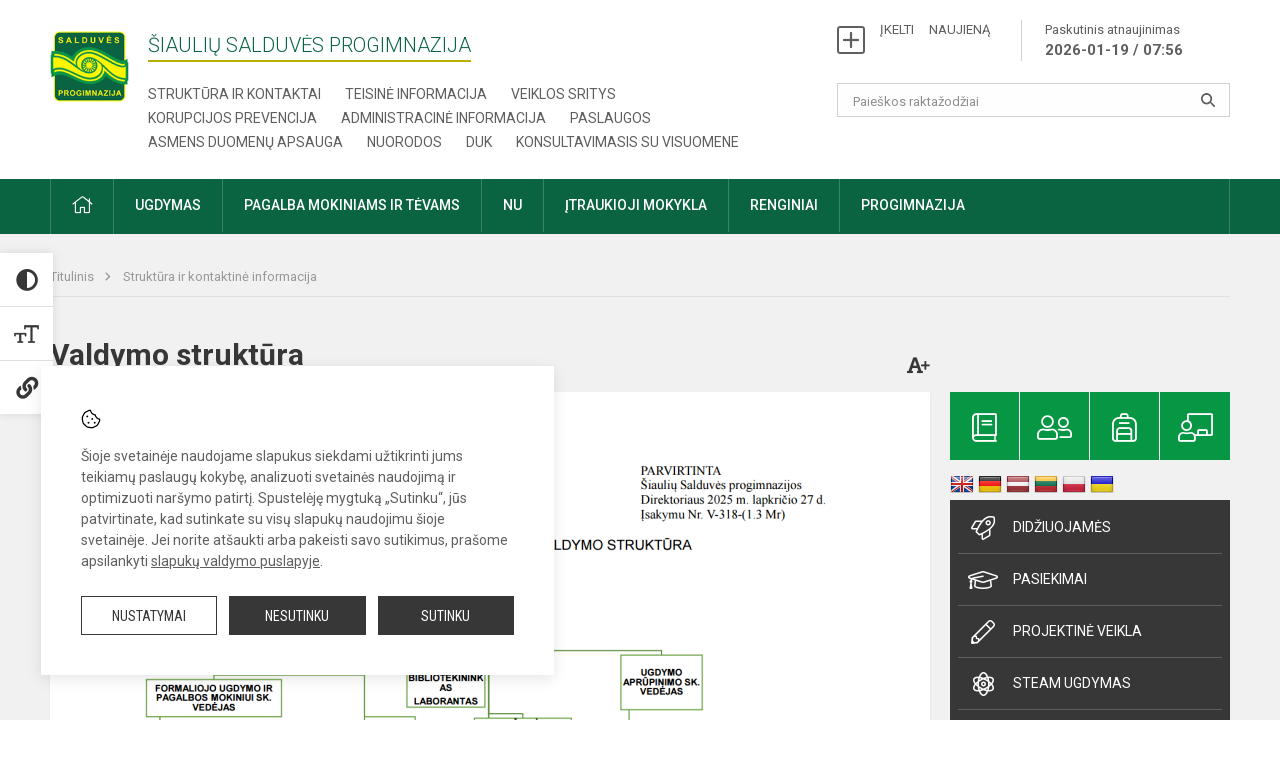

--- FILE ---
content_type: text/html; charset=UTF-8
request_url: https://salduve.lt/struktura-ir-kontaktine-informacija/strukturos-schema
body_size: 9667
content:
<!doctype html>
<html class="no-js" lang="en">
<head>
    <meta charset="utf-8" />
<meta http-equiv="x-ua-compatible" content="ie=edge">
<meta name="viewport" content="width=device-width, initial-scale=1.0" />
<meta name="title" content="Valdymo struktūra">
<meta name="description" content="">
<meta name="theme-color" content="#000000" />
<meta name="mobile-web-app-capable" content="yes">



<link rel="apple-touch-icon" sizes="180x180" href="/apple-touch-icon.png">
<link rel="icon" type="image/png" sizes="32x32" href="/favicon-32x32.png">
<link rel="icon" type="image/png" sizes="16x16" href="/favicon-16x16.png">
<link rel="manifest" href="/manifest.json">
<meta name="msapplication-TileColor" content="#da532c">


<title>
            Valdymo struktūra | Šiaulių Salduvės progimnazija
    </title>

<link rel="stylesheet" href="/assets/build/css/app.css?id=7ca31d85699365a03ecb"/>

<link href="https://fonts.googleapis.com/css?family=Roboto:300,400,500,700&amp;subset=latin-ext" rel="stylesheet">
<link href="https://fonts.googleapis.com/css?family=Roboto+Condensed&amp;subset=latin-ext" rel="stylesheet">

    
                
                    
            
    <meta property="og:site_name" content="Šiaulių Salduvės progimnazija"/>
    <meta property="og:title" content="Valdymo struktūra"/>
    <meta property="og:description" content=""/>
    <meta property="og:image" content="/app/default/assets/images/2025-11-27 Valdymo struktura.png"/>
    <meta property="og:url" content="https://salduve.lt/struktura-ir-kontaktine-informacija/strukturos-schema "/>
    <meta property="og:type" content="website"/>

<script>
    var Laravel = {
        csrfToken: 'dsMhi6Msan81lVj0LoaJlVQd5v2RBS4g0NvrNYzO',
        recaptchaKey: ''
    };
</script>

<style>.table-scroll {
  display: block;
}

/* Staff full atvaizdavimo korekcija */

.employee-img {height:auto!important;padding-bottom:33%;}</style>
</head>
<body class="">
<div id="fb-root"></div>
<script>(function (d, s, id) {
        var js, fjs = d.getElementsByTagName(s)[0];
        if (d.getElementById(id)) return;
        js = d.createElement(s);
        js.id = id;
        js.src = "//connect.facebook.net/lt_LT/sdk.js#xfbml=1&version=v2.10&appId=1142490675765092";
        fjs.parentNode.insertBefore(js, fjs);
    }(document, 'script', 'facebook-jssdk'));
</script>

<div class="accessibility-holder">
    <ul>
                <li>
            <div class="acc-trigger acc-contrast">
                <i class="fas fa-adjust"></i>
                <div class="accessibility-steps">
                    <ul>
                        <li></li>
                        <li></li>
                    </ul>
                </div>
            </div>
            <div class="accessibility-tooltip accessibility-tooltip-1 current">
                Juodai ant balto
            </div>
            <div class="accessibility-tooltip accessibility-tooltip-2">
                Baltai ant juodo
            </div>
            <div class="accessibility-tooltip accessibility-tooltip-3 ">
                Normalus
            </div>
        </li>
        <li>
            <div class="acc-trigger acc-size">
                <img src="/assets/build/img/icon-text.png">
                <div class="accessibility-steps">
                    <ul>
                        <li></li>
                        <li></li>
                    </ul>
                </div>
            </div>
            <div class="accessibility-tooltip accessibility-tooltip-1 current">
                Dydis 1
            </div>
            <div class="accessibility-tooltip accessibility-tooltip-2">
                Dydis 2
            </div>
            <div class="accessibility-tooltip accessibility-tooltip-3 ">
                Dydis normalus
            </div>
        </li>
        <li>
            <div class="acc-trigger acc-links">
                <i class="fas fa-link"></i>
                <div class="accessibility-steps">
                    <ul>
                        <li></li>
                    </ul>
                </div>
            </div>
            <div class="accessibility-tooltip accessibility-tooltip-1 current">
                Ryškios nuorodos
            </div>
            <div class="accessibility-tooltip accessibility-tooltip-2">
                Normalios nuorodos
            </div>
        </li>
    </ul>
    <span>
        <i class="far fa-times-circle"></i>
    </span>
    <script type="text/javascript">
        var accessibility_settings = JSON.parse('false');
            </script>
</div>


<script>
    document.addEventListener("DOMContentLoaded", function (event) {
        $('a').keyup(function (e) {
            var active_a = $(document.activeElement);
            var parent_a = active_a.parents('ul').prev('a');

            //po tab paspaudimo uzdaromi visi expanded, isskyrus navigacijos parent elementa
            $('a').attr("aria-expanded", 'false');
            parent_a.attr("aria-expanded", 'true');

            //Paspaudus pele uzdaromi visi expanded
            $( "body" ).click(function() {
                $(this).attr("aria-expanded", 'false');
            });

            //paspaudus enter atidaromas expanded, visi kiti uzdaromi
            if (e.keyCode == 13) {
                $('a').attr("aria-expanded", 'false');
                var is_expanded = $(this).attr('aria-expanded');

                if (is_expanded === 'true') {
                    $(this).attr("aria-expanded", 'false');
                } else {
                    $(this).attr("aria-expanded", 'true');
                }
            }
        });
    });
</script>

<div class="cookies-hold" id="europeCookieWrapper" style="display: none;">
    <div class="cookies-icon">
        <img src="/assets/build/img/icon-cookies.svg" alt="icon-cookies">
    </div>
    <div class="cookies-text">
        Šioje svetainėje naudojame slapukus siekdami užtikrinti jums teikiamų paslaugų kokybę, analizuoti svetainės naudojimą ir optimizuoti naršymo patirtį. Spustelėję mygtuką „Sutinku“, jūs patvirtinate, kad sutinkate su visų slapukų naudojimu šioje svetainėje. Jei norite atšaukti arba pakeisti savo sutikimus, prašome apsilankyti <a href="/slapuku-valdymas">slapukų valdymo puslapyje</a>.
    </div>
    <div class="cookies-buttons">
        <ul>
            <li>
                <a href="/slapuku-valdymas" class="btn-dark-border btn-full">Nustatymai</a>
            </li>
            <li>
                <a href="#" id="europeCookieHide" class="btn-dark btn-full">Nesutinku</a>
            </li>
            <li>
                <a href="#" id="europeCookieClose" class="btn-dark btn-full">Sutinku</a>
            </li>
        </ul>
    </div>
</div>


<div class="small-12 columns nopad mobile-nav-top-block">
    <div class="small-3 medium-2 columns mobile-logo text-center">
        <a href="/"><img src="/app/default/assets/mokykla/favicon.png"></a>
    </div>
    <div class="small-9 medium-10 columns nopad mobile-top-nav">
        <ul>
            
                            <li><a href="https://salduve.lt/naujienos/kurti"><i class="fal fa-plus-square"></i></a></li>
                            <li><a href="https://salduve.lt/paskutiniai-atnaujinimai"><i class="fal fa-clock"></i></a></li>
                        
            <li><a href="#" class="trigger-search"><i class="fal fa-search"></i></a></li>
            <li><a href="#" class="trigger">
                    <i class="fal fa-bars"></i>
                    <i class="fal fa-times" style="display: none;"></i>
                </a>
            </li>
        </ul>
    </div>
</div>


<div class="row row-padd">
    <div class="small-12 columns mobile-search-block text-center">
        <form action="https://salduve.lt/search">
            <input type="text"
                   placeholder="Paieškos raktažodžiai"
                   name="q"
                   autocomplete="off"
                   value=""
            >
            <button type="submit"></button>
        </form>
    </div>
</div>

<div class="small-12 columns nopad mobile-nav-list">
    <style>
    .nav ul li a[aria-expanded="true"] + ul {
        display: block;
    }
</style>

<ul>
                                        <li class="">
                    <a aria-haspopup="true" aria-expanded="false" role="button" target="_self"
                       class="" href="https://salduve.lt/naujienos">Naujienos</a>
                </li>
                                                                                    <li class="has-child ">
                    <a href="#" aria-haspopup="true" aria-expanded="false" role="button"
                       class="">Pagalba mokiniams ir tėvams</a>
                    <ul>
                                                    <li class="">
                                                                    <a target="_self" class=""
                                       href="https://salduve.lt/paslaugos/pagalba-mokiniams-ir-tevams/socialinis-pedagogas">Socialinis pedagogas</a>
                                                            </li>
                                                    <li class="">
                                                                    <a target="_self" class=""
                                       href="https://salduve.lt/paslaugos/pagalba-mokiniams-ir-tevams/visuomenes-sveikatos-prieziuros-specialistas">Visuomenės sveikatos priežiūros specialistas</a>
                                                            </li>
                                                    <li class="">
                                                                    <a target="_self" class=""
                                       href="https://salduve.lt/paslaugos/pagalba-mokiniams-ir-tevams/logopedas">Logopedas</a>
                                                            </li>
                                                    <li class="">
                                                                    <a target="_self" class=""
                                       href="https://salduve.lt/paslaugos/pagalba-mokiniams-ir-tevams/specialusis-pedagogas">Specialusis pedagogas</a>
                                                            </li>
                                                    <li class="">
                                                                    <a target="_self" class=""
                                       href="https://salduve.lt/paslaugos/pagalba-mokiniams-ir-tevams/karjeros-specialistas">Karjeros specialistas</a>
                                                            </li>
                                                    <li class="">
                                                                    <a target="_self" class=""
                                       href="https://salduve.lt/paslaugos/pagalba-mokiniams-ir-tevams/psichologines-ir-emocines-pagalbos-kontaktai">Pagalbos kontaktai</a>
                                                            </li>
                                            </ul>
                </li>
                                                                                                <li class="">
                    <a aria-haspopup="true" aria-expanded="false" role="button" target="_self"
                       class="" href="https://salduve.lt/progimnazija">Progimnazija</a>
                </li>
                                                                                                <li class="">
                    <a aria-haspopup="true" aria-expanded="false" role="button" target="_self"
                       class="" href="https://salduve.lt/paslaugos/ugdymas">Ugdymas</a>
                </li>
                                                                                                <li class="has-child ">
                    <a href="#" aria-haspopup="true" aria-expanded="false" role="button"
                       class="">Administracinė informacija</a>
                    <ul>
                                                    <li class="">
                                                                    <a target="_self" class=""
                                       href="https://salduve.lt/administracine-informacija/nuostatai">Nuostatai</a>
                                                            </li>
                                                    <li class="">
                                                                    <a target="_self" class=""
                                       href="https://salduve.lt/administracine-informacija/veiklos-planai">Planavimo dokumentai</a>
                                                            </li>
                                                    <li class="">
                                                                    <a target="_self" class=""
                                       href="https://salduve.lt/administracine-informacija/finansiniu-ataskaitu-rinkiniai">Finansinių ataskaitų rinkiniai</a>
                                                            </li>
                                                    <li class="">
                                                                    <a target="_self" class=""
                                       href="https://salduve.lt/administracine-informacija/biudzeto-vykdymo-ataskaitu-rinkiniai">Biudžeto vykdymo ataskaitų rinkiniai</a>
                                                            </li>
                                                    <li class="">
                                                                    <a target="_self" class=""
                                       href="https://salduve.lt/administracine-informacija/darbo-uzmokestis">Darbo užmokestis</a>
                                                            </li>
                                                    <li class="">
                                                                    <a target="_self" class=""
                                       href="https://salduve.lt/administracine-informacija/paskatinimai-ir-apdovanojimai">Paskatinimai ir apdovanojimai</a>
                                                            </li>
                                                    <li class="">
                                                                    <a target="_self" class=""
                                       href="https://salduve.lt/administracine-informacija/ukio-subjektu-prieziura">Ūkio subjektų priežiūra</a>
                                                            </li>
                                            </ul>
                </li>
                                                                                                <li class="">
                    <a aria-haspopup="true" aria-expanded="false" role="button" target="_self"
                       class="" href="https://salduve.lt/projektine-veikla">Projektinė veikla</a>
                </li>
                                                                                                <li class="">
                    <a aria-haspopup="true" aria-expanded="false" role="button" target="_self"
                       class="" href="https://salduve.lt/paslaugos/ugdymas/neformalusis-ugdymas">Neformalusis ugdymas</a>
                </li>
                                                                                    <li class="">
                    <a aria-haspopup="true" aria-expanded="false" role="button" target="_self"
                       class="" href="https://salduve.lt/struktura-ir-kontaktine-informacija">Struktūra ir kontaktinė informacija</a>
                </li>
                                                                                    <li class="">
                    <a aria-haspopup="true" aria-expanded="false" role="button" target="_self"
                       class="" href="https://salduve.lt/progimnazija/pasiekimai">Pasiekimai</a>
                </li>
                                                            <li class="">
                    <a aria-haspopup="true" aria-expanded="false" role="button" target="_self"
                       class="" href="https://salduve.lt/naujienos/renginiai">Renginiai</a>
                </li>
                                                            <li class="">
                    <a aria-haspopup="true" aria-expanded="false" role="button" target="_self"
                       class="" href="https://salduve.lt/paslaugos">Paslaugos</a>
                </li>
                                                            <li class="has-child ">
                    <a href="#" aria-haspopup="true" aria-expanded="false" role="button"
                       class=""><i class="fal fa-ellipsis-h"></i></a>
                    <ul>
                                                    <li class="">
                                                                    <a target="_self" class=""
                                       href="https://salduve.lt/korupcijos-prevencija">Korupcijos prevencija</a>
                                                            </li>
                                                    <li class="">
                                                                    <a target="_self" class=""
                                       href="https://salduve.lt/laisvos-darbo-vietos">Laisvos darbo vietos</a>
                                                            </li>
                                                    <li class="">
                                                                    <a target="_self" class=""
                                       href="https://salduve.lt/asmens-duomenu-apsauga">Asmens duomenų apsauga</a>
                                                            </li>
                                                    <li class="">
                                                                    <a target="_self" class=""
                                       href="https://salduve.lt/atviri-duomenys">Atviri duomenys</a>
                                                            </li>
                                                    <li class="">
                                                                    <a target="_self" class=""
                                       href="https://salduve.lt/laisvos-darbo-vietos">Laisvos darbo vietos</a>
                                                            </li>
                                                    <li class="">
                                                                    <a target="_self" class=""
                                       href="https://salduve.lt/civiline-sauga">Civilinė sauga</a>
                                                            </li>
                                                    <li class="">
                                                                    <a target="_self" class=""
                                       href="https://salduve.lt/naudingos-nuorodos">Nuorodos</a>
                                                            </li>
                                                    <li class="">
                                                                    <a target="_self" class=""
                                       href="https://salduve.lt/teisine-informacija">Teisinė informacija</a>
                                                            </li>
                                            </ul>
                </li>
                        </ul>
</div>

<div class="row row-padd">
    <div class="small-12 columns nopad header">
        <div class="small-1 columns nopad header-left">
            <a href="/"><img title="" src="/app/default/assets/mokykla/web logo 1.png"></a>
        </div>
        <div class="small-7 columns nopad header-middle">
            <div class="small-12 columns nopadleft slogan">
                <span>Šiaulių Salduvės progimnazija</span>
            </div>
            <div class="small-12 columns nopadleft slonan-nav">
                
<ul class="">
            <li class="
        
        
        
        
        ">

        <a
                href="https://salduve.lt/struktura-ir-kontaktine-informacija"
                target="_self"
                class=" "
                
                        >
            Struktūra ir kontaktai
        </a>

                </li>
            <li class="
        
        
        
        
        ">

        <a
                href="https://salduve.lt/teisine-informacija"
                target="_self"
                class=" "
                
                        >
            Teisinė informacija
        </a>

                </li>
            <li class="
        
        
        
        
        ">

        <a
                href="https://salduve.lt/veiklos-sritys"
                target="_self"
                class=" "
                
                        >
            Veiklos sritys
        </a>

                </li>
            <li class="
        
        
        
        
        ">

        <a
                href="https://salduve.lt/korupcijos-prevencija"
                target="_self"
                class=" "
                
                        >
            Korupcijos prevencija
        </a>

                </li>
            <li class="
        
        
        
        
        ">

        <a
                href="https://salduve.lt/administracine-informacija"
                target="_self"
                class=" "
                
                        >
            Administracinė informacija
        </a>

                </li>
            <li class="
        
        
        
        
        ">

        <a
                href="https://salduve.lt/paslaugos"
                target="_self"
                class=" "
                
                        >
            Paslaugos
        </a>

                </li>
            <li class="
        
        
        
        
        ">

        <a
                href="https://salduve.lt/asmens-duomenu-apsauga"
                target="_self"
                class=" "
                
                        >
            Asmens duomenų apsauga
        </a>

                </li>
            <li class="
        
        
        
        
        ">

        <a
                href="https://salduve.lt/naudingos-nuorodos"
                target="_self"
                class=" "
                
                        >
            Nuorodos
        </a>

                </li>
            <li class="
        
        
        
        
        ">

        <a
                href="https://salduve.lt/dazniausiai-uzduodami-klausimai"
                target="_self"
                class=" "
                
                        >
            DUK
        </a>

                </li>
            <li class="
        
        
        
        
        ">

        <a
                href="https://salduve.lt/konsultavimasis-su-visuomene"
                target="_self"
                class=" "
                
                        >
            Konsultavimasis su visuomene
        </a>

                </li>
    
</ul>

            </div>
        </div>
        <div class="small-4 columns nopad header-right">
            <div class="small-12 columns nopad schedule">
                <ul>
                    <li><a href="/naujienos/kurti">ĮKELTI &nbsp; &nbsp; NAUJIENĄ</a></li>
                    <li>
                        <a href="/paskutiniai-atnaujinimai">Paskutinis atnaujinimas
                            <span>2026-01-19 / 07:56</span>
                        </a>
                    </li>
                </ul>
            </div>
            <div class="small-12 columns nopad search-block">
                <form action="https://salduve.lt/search">
                    <input type="text"
                           placeholder="Paieškos raktažodžiai"
                           name="q"
                           autocomplete="off"
                           value=""
                    >
                    <button type="submit"></button>
                </form>
            </div>
        </div>
    </div>
</div>

<div class="bg-green">
    <div class="row row-padd">
        <div class="small-12 columns nopad nav">
            <style>
    .nav ul li a[aria-expanded="true"] + ul {
        display: block;
    }
</style>

<ul>
                                        <li class="">
                    <a aria-haspopup="true" aria-expanded="false" role="button" target="_self"
                       class="" href="https://salduve.lt"><i class="fal fa-home"></i></a>
                </li>
                                                                                                            <li class="has-child ">
                    <a href="#" aria-haspopup="true" aria-expanded="false" role="button"
                       class="">Ugdymas</a>
                    <ul>
                                                    <li class="">
                                                                    <a target="_self" class=""
                                       href="https://salduve.lt/paslaugos/ugdymas/ugdymo-organizavimas">Ugdymo organizavimas</a>
                                                            </li>
                                                    <li class="">
                                                                    <a target="_self" class=""
                                       href="https://salduve.lt/paslaugos/ugdymas/ugdymo-turinio-atnaujinimas-uta">Ugdymo turinio atnaujinimas (UTA)</a>
                                                            </li>
                                                    <li class="">
                                                                    <a target="_self" class=""
                                       href="https://salduve.lt/paslaugos/ugdymas/pradinis-ugdymas">Pradinis ugdymas</a>
                                                            </li>
                                                    <li class="">
                                                                    <a target="_self" class=""
                                       href="https://salduve.lt/paslaugos/ugdymas/pagrindinis-ugdymas">Pagrindinis ugdymas</a>
                                                            </li>
                                                    <li class="">
                                                                    <a target="_self" class=""
                                       href="https://salduve.lt/paslaugos/ugdymas/uzimtumo-centras">Visos dienos mokykla (VDM)</a>
                                                            </li>
                                                    <li class="">
                                                                    <a target="_self" class=""
                                       href="https://salduve.lt/paslaugos/ugdymas/nacionalinio-mokiniu-pasiekimu-patikrinimo-informacija">NMPP</a>
                                                            </li>
                                                    <li class="">
                                                                    <a target="_self" class=""
                                       href="https://salduve.lt/paslaugos/ugdymas/steam-ugdymas">Steam ugdymas</a>
                                                            </li>
                                                    <li class="">
                                                                    <a target="_self" class=""
                                       href="https://salduve.lt/tvarkarasciai">Tvarkaraščiai</a>
                                                            </li>
                                            </ul>
                </li>
                                                                                                            <li class="has-child ">
                    <a href="#" aria-haspopup="true" aria-expanded="false" role="button"
                       class="">Pagalba mokiniams ir tėvams</a>
                    <ul>
                                                    <li class="">
                                                                    <a target="_self" class=""
                                       href="https://salduve.lt/paslaugos/pagalba-mokiniams-ir-tevams/socialinis-pedagogas">Socialinis pedagogas</a>
                                                            </li>
                                                    <li class="">
                                                                    <a target="_self" class=""
                                       href="https://salduve.lt/paslaugos/pagalba-mokiniams-ir-tevams/specialusis-pedagogas">Specialusis pedagogas</a>
                                                            </li>
                                                    <li class="">
                                                                    <a target="_self" class=""
                                       href="https://salduve.lt/paslaugos/pagalba-mokiniams-ir-tevams/logopedas">Logopedas</a>
                                                            </li>
                                                    <li class="">
                                                                    <a target="_self" class=""
                                       href="https://salduve.lt/paslaugos/pagalba-mokiniams-ir-tevams/karjeros-specialistas">Karjeros specialistas</a>
                                                            </li>
                                                    <li class="">
                                                                    <a target="_self" class=""
                                       href="https://salduve.lt/paslaugos/pagalba-mokiniams-ir-tevams/visuomenes-sveikatos-prieziuros-specialistas">Visuomenės sveikatos priežiūros specialistas</a>
                                                            </li>
                                                    <li class="">
                                                                    <a target="_self" class=""
                                       href="https://salduve.lt/struktura-ir-kontaktine-informacija/komisijos-ir-darbo-grupes/vaiko-geroves-komisija">Vaiko gerovės komisija</a>
                                                            </li>
                                                    <li class="">
                                                                    <a target="_self" class=""
                                       href="https://salduve.lt/sensorinio-kambario-specialistas">Sensorinio kambario specialistas</a>
                                                            </li>
                                                    <li class="">
                                                                    <a target="_self" class=""
                                       href="https://salduve.lt/svietimo-pagalbos-teikimas">Švietimo pagalbos teikimas</a>
                                                            </li>
                                                    <li class="">
                                                                    <a target="_self" class=""
                                       href="https://salduve.lt/paslaugos/pagalba-mokiniams-ir-tevams/psichologines-ir-emocines-pagalbos-kontaktai">Psichologinės ir emocinės pagalbos kontaktai</a>
                                                            </li>
                                            </ul>
                </li>
                                                                                                <li class="">
                    <a aria-haspopup="true" aria-expanded="false" role="button" target="_self"
                       class="" href="https://salduve.lt/paslaugos/ugdymas/neformalusis-ugdymas">NU</a>
                </li>
                                                                                                            <li class="has-child ">
                    <a href="#" aria-haspopup="true" aria-expanded="false" role="button"
                       class="">Įtraukioji mokykla </a>
                    <ul>
                                                    <li class="">
                                                                    <a target="_self" class=""
                                       href="https://salduve.lt/paslaugos/ugdymas/itraukioji-mokykla/itraukusis-ugdymas-kas-tai">Įtraukusis ugdymas – kas tai?    </a>
                                                            </li>
                                                    <li class="">
                                                                    <a target="_self" class=""
                                       href="https://salduve.lt/paslaugos/ugdymas/itraukioji-mokykla/mokyklos-misija-susijusi-su-itraukiuoju-ugdymu">Mokyklos misija, susijusi su įtraukiuoju ugdymu </a>
                                                            </li>
                                                    <li class="">
                                                                    <a target="_self" class=""
                                       href="https://salduve.lt/paslaugos/ugdymas/itraukioji-mokykla/naudinga-informacija-mokytojams">Naudinga informacija mokytojams</a>
                                                            </li>
                                                    <li class="">
                                                                    <a target="_self" class=""
                                       href="https://salduve.lt/paslaugos/ugdymas/itraukioji-mokykla/naudinga-informacija-tevams-mokiniams">Naudinga informacija tėvams, mokiniams</a>
                                                            </li>
                                            </ul>
                </li>
                                                                                                <li class="">
                    <a aria-haspopup="true" aria-expanded="false" role="button" target="_self"
                       class="" href="https://salduve.lt/naujienos/renginiai">Renginiai</a>
                </li>
                                                                                                <li class="has-child ">
                    <a href="#" aria-haspopup="true" aria-expanded="false" role="button"
                       class="">Progimnazija</a>
                    <ul>
                                                    <li class="">
                                                                    <a target="_self" class=""
                                       href="https://salduve.lt/struktura-ir-kontaktine-informacija/administracija">Administracija</a>
                                                            </li>
                                                    <li class="">
                                                                    <a target="_self" class=""
                                       href="https://salduve.lt/struktura-ir-kontaktine-informacija/specialistai">Specialistai</a>
                                                            </li>
                                                    <li class="">
                                                                    <a target="_self" class=""
                                       href="https://salduve.lt/struktura-ir-kontaktine-informacija/mokytojai">Mokytojai</a>
                                                            </li>
                                                    <li class="">
                                                                    <a target="_self" class=""
                                       href="https://salduve.lt/struktura-ir-kontaktine-informacija/darbuotojai">Darbuotojai</a>
                                                            </li>
                                                    <li class="">
                                                                    <a target="_self" class=""
                                       href="https://salduve.lt/struktura-ir-kontaktine-informacija/savivalda">Savivalda</a>
                                                            </li>
                                                    <li class="">
                                                                    <a target="_self" class=""
                                       href="https://salduve.lt/struktura-ir-kontaktine-informacija/komisijos-ir-darbo-grupes">Komisijos ir darbo grupės</a>
                                                            </li>
                                                    <li class="">
                                                                    <a target="_self" class=""
                                       href="https://salduve.lt/laisvos-darbo-vietos">Laisvos darbo vietos</a>
                                                            </li>
                                                    <li class="">
                                                                    <a target="_self" class=""
                                       href="https://salduve.lt/progimnazija">Apie progimnaziją</a>
                                                            </li>
                                            </ul>
                </li>
                                                                                                                        </ul>
        </div>
    </div>
</div>

<div class="content" id="content">

    <div class="row row-padd">
            <div class="small-12 columns nopad breads">
        <ul>
            <li class="breadcrumb-item">
                <a href="/">
                    Titulinis
                </a>
            </li>
                                                <li class="breadcrumb-item">
                        <a href="https://salduve.lt/struktura-ir-kontaktine-informacija">
                            Struktūra ir kontaktinė informacija
                        </a>
                    </li>
                                                                                                                                                </ul>
    </div>

        

        <div class="small-12 medium-8 large-9 columns nopad content-main">
                        <div class="small-12 columns nopad content-main-title">
    <h1>        Valdymo struktūra
        <a href="" id="page-font-size">
            <i class="fas fa-font"></i>
            <i class="fas fa-plus"></i>
        </a>
        </h1>
</div>
<div class="small-12 columns nopad add-shadow content-school entry">
    <p><div class="small-12 columns nopad" id="gallery-1">
    <div class="small-12 columns poster nopad">
                                    <a class="fancybox" data-fancybox="gallery" rel="group" title=""
                   href="/app/default/assets/images/bfdbe6fa1ea156814f02368cd8652a82.png">
                    <img alt="" src="/app/default/assets/images/853447a276f756b030616639b5325a28.png">
                </a>
                                        </div>
</div>
</p>

    
        
           <span class="updated_at">Atnaujinta: 2025-12-24</span>
        
        
    <div class="small-12 columns nopad back">
    <a href="javascript:void(0);" class="btn_back">Grįžti</a>
</div>

</div>

            </div>

        <div class="small-12 medium-4 large-3 columns nopadright content-side">
                        
<div class="small-12 columns nopad side-top-nav">
    <ul>
                    <li>
                <a href="https://dienynas.tamo.lt/Prisijungimas/Login" target="_blank">
                    <i class="fal fa-book"></i>
                </a>
                <span>Elektroninis dienynas</span>
            </li>
                    <li>
                <a href="https://salduve.lt/aktualu-tevams" target="_self">
                    <i class="fal fa-user-friends"></i>
                </a>
                <span>Tėvams</span>
            </li>
                    <li>
                <a href="https://salduve.lt/aktualu-mokiniams" target="_self">
                    <i class="fal fa-backpack"></i>
                </a>
                <span>Mokiniams</span>
            </li>
                    <li>
                <a href="https://salduve.lt/aktualu-mokytojams" target="_self">
                    <i class="fal fa-chalkboard-teacher"></i>
                </a>
                <span>Mokytojams</span>
            </li>
            </ul>
</div>
                <div class="small-12 columns nopad">
  <div id="google_translate_element2"></div>

<ul id="flags" class="google-translate-flags size24">
        <li>
        <a title="English" class="flag notranslate" data-lang-key="en" data-lang="English"></a>
    </li>
        <li>
        <a title="German" class="flag notranslate" data-lang-key="de" data-lang="German"></a>
    </li>
        <li>
        <a title="Latvian" class="flag notranslate" data-lang-key="lv" data-lang="Latvian"></a>
    </li>
        <li>
        <a title="Lithuanian" class="flag notranslate" data-lang-key="lt" data-lang="Lithuanian"></a>
    </li>
        <li>
        <a title="Polish" class="flag notranslate" data-lang-key="pl" data-lang="Polish"></a>
    </li>
        <li>
        <a title="Ukrainian" class="flag notranslate" data-lang-key="uk" data-lang="Ukrainian"></a>
    </li>
    </ul>
<script type="text/javascript">
var pageLanguage = 'lt';
function googleTranslateElementInit() {
  new google.translate.TranslateElement({
    pageLanguage: 'lt',
    includedLanguages: 'en,de,lv,lt,pl,uk',
    layout: google.translate.TranslateElement.InlineLayout.SIMPLE,
    autoDisplay: false,
  },
    'google_translate_element2');
}
</script>

<style>
    .skiptranslate iframe {
        display:none!important;
    }
    .google-translate-flags li {
      display:inline;
    }
    .google-translate-flags a {
      display:inline-block;
      background-size:contain;
      background-position:center center;
    }
    #flags.size24 a {
        width: 24px !important;
        height: 18px !important;
        background: url('/app/default/assets/core/webas/google_translate-extension/resources/img/flags.png?v=1721683135') no-repeat;
        box-sizing:content-box;
    }
    #flags a[title="Afrikaans"] {
        background-position: 0 -3px;
    }
    #flags a[title="Albanian"] {
        background-position: -29px -3px;
    }
    #flags a[title="Amharic"] {
        background-position: 0 -467px;
    }
    #flags a[title="Arabic"] {
        background-position: -58px -3px;
    }
    #flags a[title="Armenian"] {
        background-position: -87px -3px;
    }
    #flags a[title="Azerbaijani"] {
        background-position: -116px -3px;
    }
    #flags a[title="Basque"] {
        background-position: -145px -3px;
    }
    #flags a[title="Belarusian"] {
        background-position: 0 -32px;
    }
    #flags a[title="Bengali"] {
        background-position: -29px -32px;
    }
    #flags a[title="Bosnian"] {
        background-position: -58px -32px;
    }
    #flags a[title="Bulgarian"] {
        background-position: -87px -32px;
    }
    #flags a[title="Catalan"] {
        background-position: -116px -32px;
    }
    #flags a[title="Cebuano"] {
        background-position: -145px -32px;
    }
    #flags a[title="Chichewa"] {
        background-position: -87px -409px;
    }
    #flags a[title="Chinese (Simplified)"] {
        background-position: 0 -61px;
    }
    #flags a[title="Chinese (Traditional)"] {
        background-position: -29px -61px;
    }
    #flags a[title="Corsican"] {
        background-position: -116px -90px;
    }
    #flags a[title="Croatian"] {
        background-position: -58px -61px;
    }
    #flags a[title="Czech"] {
        background-position: -87px -61px;
    }
    #flags a[title="Danish"] {
        background-position: -116px -61px;
    }
    #flags a[title="Dutch"] {
        background-position: -145px -61px;
    }
    #flags a[title="English"] {
        background-position: -87px -351px;
    }
    #flags a.united-states[title="English"] {
        background-position: -116px -351px !important;
    }
    #flags a.canad#flags a[title="English"] {
        background-position: -87px -438px !important;
    }
    #flags a[title="Esperanto"] {
        background-position: 0 -90px;
    }
    #flags a[title="Estonian"] {
        background-position: -29px -90px;
    }
    #flags a[title="Filipino"] {
        background-position: -58px -90px;
    }
    #flags a[title="Finnish"] {
        background-position: -87px -90px;
    }
    #flags a[title="French"] {
        background-position: -116px -90px;
    }
    #flags a[title="Frisian"] {
        background-position: -145px -61px;
    }
    #flags a[title="Galician"] {
        background-position: -145px -90px;
    }
    #flags a[title="Georgian"] {
        background-position: 0 -119px;
    }
    #flags a[title="German"] {
        background-position: -29px -119px;
    }
    #flags a[title="Greek"] {
        background-position: -58px -119px;
    }
    #flags a[title="Gujarati"] {
        background-position: -87px -119px;
    }
    #flags a[title="Haitian"] {
        background-position: -116px -119px;
    }
    #flags a[title="Hausa"] {
        background-position: -145px -119px;
    }
    #flags a[title="Hawaiian"] {
        background-position: -87px -467px;
    }
    #flags a[title="Hebrew"] {
        background-position: 0 -148px;
    }
    #flags a[title="Hindi"] {
        background-position: -29px -148px;
    }
    #flags a[title="Hmong"] {
        background-position: -58px -148px;
    }
    #flags a[title="Hungarian"] {
        background-position: -87px -148px;
    }
    #flags a[title="Icelandic"] {
        background-position: -116px -148px;
    }
    #flags a[title="Igbo"] {
        background-position: -145px -148px;
    }
    #flags a[title="Indonesian"] {
        background-position: 0 -177px;
    }
    #flags a[title="Irish"] {
        background-position: -29px -177px;
    }
    #flags a[title="Italian"] {
        background-position: -58px -177px;
    }
    #flags a[title="Japanese"] {
        background-position: -87px -177px;
    }
    #flags a[title="Javanese"] {
        background-position: -116px -177px;
    }
    #flags a[title="Kannada"] {
        background-position: -145px -177px;
    }
    #flags a[title="Kazakh"] {
        background-position: 0 -409px;
    }
    #flags a[title="Khmer"] {
        background-position: 0 -206px;
    }
    #flags a[title="Korean"] {
        background-position: -29px -206px;
    }
    #flags a[title="Kurdish"] {
        background-position: -116px -467px;
    }
    #flags a[title="Kyrgyz"] {
        background-position: -145px -467px;
    }
    #flags a[title="Lao"] {
        background-position: -58px -206px;
    }
    #flags a[title="Latin"] {
        background-position: -87px -206px;
    }
    #flags a[title="Latvian"] {
        background-position: -116px -206px;
    }
    #flags a[title="Lithuanian"] {
        background-position: -145px -206px;
    }
    #flags a[title="Luxembourgish"] {
        background-position: 0 -496px;
    }
    #flags a[title="Macedonian"] {
        background-position: 0 -235px;
    }
    #flags a[title="Malagasy"] {
        background-position: -58px -409px;
    }
    #flags a[title="Malay"] {
        background-position: -29px -235px;
    }
    #flags a[title="Malayalam"] {
        background-position: -116px -409px;
    }
    #flags a[title="Maltese"] {
        background-position: -58px -235px;
    }
    #flags a[title="Maori"] {
        background-position: -87px -235px;
    }
    #flags a[title="Marathi"] {
        background-position: -116px -235px;
    }
    #flags a[title="Mongolian"] {
        background-position: -145px -235px;
    }
    #flags a[title="Myanmar (Burmese)"] {
        background-position: -145px -409px;
    }
    #flags a[title="Nepali"] {
        background-position: 0 -264px;
    }
    #flags a[title="Norwegian"] {
        background-position: -29px -264px;
    }
    #flags a[title="Pashto"] {
        background-position: -29px -496px;
    }
    #flags a[title="Persian"] {
        background-position: -58px -264px;
    }
    #flags a[title="Polish"] {
        background-position: -87px -264px;
    }
    #flags a[title="Portuguese"] {
        background-position: -116px -264px !important;
    }
    #flags a.brazil[title="Portuguese"] {
        background-position: -145px -438px !important;
    }
    #flags a[title="Punjabi"] {
        background-position: -145px -264px;
    }
    #flags a[title="Romanian"] {
        background-position: 0 -293px;
    }
    #flags a[title="Russian"] {
        background-position: -29px -293px;
    }
    #flags a[title="Samoan"] {
        background-position: -29px -467px;
    }
    #flags a[title="Scots Gaelic"] {
        background-position: -58px -467px;
    }
    #flags a[title="Serbian"] {
        background-position: -58px -293px;
    }
    #flags a[title="Sesotho"] {
        background-position: -29px -409px;
    }
    #flags a[title="Shona"] {
        background-position: -58px -496px;
    }
    #flags a[title="Sindhi"] {
        background-position: -145px -351px;
    }
    #flags a[title="Sinhala"] {
        background-position: 0px -438px;
    }
    #flags a[title="Slovak"] {
        background-position: -87px -293px;
    }
    #flags a[title="Slovenian"] {
        background-position: -116px -293px;
    }
    #flags a[title="Somali"] {
        background-position: -145px -293px;
    }
    #flags a[title="Spanish"] {
        background-position: 0 -322px;
    }
    #flags a.mexico[title="Spanish"] {
        background-position: -116px -438px !important;
    }
    #flags a[title="Sundanese"] {
        background-position: -145px -380px;
    }
    #flags a[title="Swahili"] {
        background-position: -29px -322px;
    }
    #flags a[title="Swedish"] {
        background-position: -58px -322px;
    }
    #flags a[title="Tajik"] {
        background-position: -29px -438px;
    }
    #flags a[title="Tamil"] {
        background-position: -87px -322px;
    }
    #flags a[title="Telugu"] {
        background-position: -116px -322px;
    }
    #flags a[title="Thai"] {
        background-position: -145px -322px;
    }
    #flags a[title="Turkish"] {
        background-position: -29px -351px;
    }
    #flags a[title="Ukrainian"] {
        background-position: -58px -351px;
    }
    #flags a[title="Urdu"] {
        background-position: -145px -351px;
    }
    #flags a[title="Uzbek"] {
        background-position: -58px -438px;
    }
    #flags a[title="Vietnamese"] {
        background-position: 0 -380px;
    }
    #flags a[title="Welsh"] {
        background-position: -29px -380px;
    }
    #flags a[title="Xhosa"] {
        background-position: 0 -3px;
    }
    #flags a[title="Yiddish"] {
        background-position: -58px -380px;
    }
    #flags a[title="Yoruba"] {
        background-position: -87px -380px;
    }
    #flags a[title="Zulu"] {
        background-position: -116px -380px;
    }
    #goog-gt-tt {
        display: none !important;
    }
    .goog-te-banner-frame {
        display: none !important;
    }
    .goog-te-menu-value:hover {
        text-decoration: none !important;
    }
    #google_translate_element2 {
        display: none !important;
    }
    body {
        top:0px !important;
    }
</style>

<script type="text/javascript" src="//translate.google.com/translate_a/element.js?cb=googleTranslateElementInit"></script>
</div>
                
<div class="small-12 columns nopad side-nav">
    <ul>
                    <li>
                <a href="https://salduve.lt/naujienos/didziuojames" target="_self">
                    <i class="fal fa-rocket"></i> Didžiuojamės
                </a>
            </li>
                    <li>
                <a href="https://salduve.lt/progimnazija/pasiekimai" target="_self">
                    <i class="fal fal fa-graduation-cap"></i> Pasiekimai
                </a>
            </li>
                    <li>
                <a href="https://salduve.lt/projektine-veikla" target="_self">
                    <i class="fal fa-pencil"></i> Projektinė veikla
                </a>
            </li>
                    <li>
                <a href="https://salduve.lt/paslaugos/ugdymas/steam-ugdymas" target="_self">
                    <i class="fal fa-atom"></i> Steam ugdymas
                </a>
            </li>
                    <li>
                <a href="https://salduve.lt/dokumentai" target="_self">
                    <i class="fal fa-file-alt"></i> Dokumentai
                </a>
            </li>
                    <li>
                <a href="https://salduve.lt/paslaugos/biblioteka" target="_self">
                    <i class="fal fa-books"></i> Biblioteka
                </a>
            </li>
                    <li>
                <a href="https://salduve.lt/naujienlaiskiai" target="_self">
                    <i class="fal fa-envelope"></i> Naujienlaiškiai
                </a>
            </li>
                    <li>
                <a href="https://salduve.lt/dokumentai/planavimo-dokumentai/menesio-veiklos-planai/26" target="_self">
                    <i class="fal fa-tasks"></i> Mėnesio veiklos planas
                </a>
            </li>
                    <li>
                <a href="https://salduve.lt/1-2-parama" target="_self">
                    <i class="fal fa-heart"></i> 1,2% parama
                </a>
            </li>
                    <li>
                <a href="https://salduve.lt/covid-19" target="_self">
                    <i class="fal fa-notes-medical"></i> Covid-19
                </a>
            </li>
                    <li>
                <a href="https://www.instagram.com/salduvesprogimnazija" target="_blank">
                    <i class="fab fa-instagram"></i> Instagram paskyra
                </a>
            </li>
                    <li>
                <a href="https://www.youtube.com/channel/UCKfuwa277cLJOw2wHSYCi0w" target="_blank">
                    <i class="fab fa-youtube"></i> YouTube kanalas
                </a>
            </li>
            </ul>
</div>
                
<div class="small-12 columns nopad side-lessons-title">
    Pamokų laikas
</div>
<div class="small-12 columns nopad side-lessons-timetable">
    <i class="far fa-clock"></i>
            Pertrauka
        <div class="timetable-full">
        <ul>
                        <li><strong>1.</strong> 08.00 – 08.45</li>
                        <li><strong>2.</strong> 08.55 – 09.40</li>
                        <li><strong>3.</strong> 09.50 – 10.35</li>
                        <li><strong>4.</strong> 10.55 – 11.40</li>
                        <li><strong>5.</strong> 12.00 – 12.45</li>
                        <li><strong>6.</strong> 13.05 – 13.50</li>
                        <li><strong>7.</strong> 14.00 – 14.45</li>
                        <li><strong>8.</strong> 14.55 – 15.40</li>
                    </ul>
    </div>
</div>

                <div style="max-width: 100%;" class="fb-page"
     data-href="https://www.facebook.com/salduve.mokykla"
     data-tabs=""
     data-width="280"
     data-height="155"
     data-small-header="true"
     data-adapt-container-width="true"
     data-hide-cover="0"
     data-show-facepile="1"
></div>

                
                
            <div class="small-12 columns nopad side-banner">
            <a target="_self" href="/banners/click/19">
                <img src="/app/default/assets/banners/TMI.png" alt="Tūkstantmečio mokyklos I">
            </a>
        </div>
                <div class="small-12 columns nopad side-banner">
            <a target="_self" href="/banners/click/2">
                <img src="/app/default/assets/banners/es_kuriame_Lietuvos_ateitį.png" alt="ES projektai">
            </a>
        </div>
                <div class="small-12 columns nopad side-banner">
            <a target="_self" href="/banners/click/10">
                <img src="/app/default/assets/banners/Patyciu-dezute-baneris.jpg" alt="Patyčių dėžutė">
            </a>
        </div>
                <div class="small-12 columns nopad side-banner">
            <a target="_blank" href="/banners/click/15">
                <img src="/app/default/assets/banners/Svietimo-mokslo-sporto-ministerija-baneris.jpg" alt="ŠMSM">
            </a>
        </div>
                <div class="small-12 columns nopad side-banner">
            <a target="_self" href="/banners/click/13">
                <img src="/app/default/assets/banners/Erasmus plus - baneris.jpg" alt="Erasmus+ projektai">
            </a>
        </div>
                <div class="small-12 columns nopad side-banner">
            <a target="_self" href="/banners/click/20">
                <img src="/app/default/assets/banners/VIP.png" alt="VIP">
            </a>
        </div>
                <div class="small-12 columns nopad side-banner">
            <a target="_self" href="/banners/click/14">
                <img src="/app/default/assets/banners/Dofe-baneris.jpg" alt="DofE projektai">
            </a>
        </div>
                <div class="small-12 columns nopad side-banner">
            <a target="_self" href="/banners/click/5">
                <img src="/app/default/assets/banners/Kokybės krepšelis - baneris.jpg" alt="Kokybės krepšelis">
            </a>
        </div>
                <div class="small-12 columns nopad side-banner">
            <a target="_blank" href="/banners/click/17">
                <img src="/app/default/assets/banners/eTwinning-uz-kokybiska-projektu-igyvendinima-1.jpg" alt="eTwinning">
            </a>
        </div>
    
    
        </div>
    </div>
</div>

<div class="footer">
    <div class="row row-padd">
        <div class="small-12 columns footer-row-block nopad">
            
                            <div class="small-12 medium-6 large-3 columns nopad footer-top">
                    <a href="https://salduve.lt/tvarkarasciai">
                        <i class="fal fa-clock"></i>
                        Tvarkaraščiai
                    </a>
                </div>
                    </div>
        <div class="small-12 columns footer-row-block nopad" data-equalizer>
            <div class="small-6 medium-6 large-3 columns footer-inside-block nopad" data-equalizer-watch>
                <div class="small-12 columns footer-middle-title nopad">Progimnazija</div>
                <div class="small-12 columns footer-middle-nav nopad">
                                        <ul>
                                                    <li>
                                <a class="" href="https://salduve.lt/progimnazija/apie-gimnazija">Apie progimnaziją</a>
                            </li>
                                                    <li>
                                <a class="" href="https://salduve.lt/progimnazija/ugdymo-aplinka">Ugdymo aplinka</a>
                            </li>
                                                    <li>
                                <a class="" href="https://salduve.lt/progimnazija/misija-vizija-prioritetai">Misija, vizija, prioritetai</a>
                            </li>
                                                    <li>
                                <a class="" href="https://salduve.lt/progimnazija/pasiekimai">Pasiekimai</a>
                            </li>
                                                    <li>
                                <a class="" href="https://salduve.lt/progimnazija/progimnazijos-simboliai">Progimnazijos simboliai</a>
                            </li>
                                                    <li>
                                <a class="" href="https://salduve.lt/progimnazija/gimnazijos-himnas">Progimnazijos himnas</a>
                            </li>
                                                    <li>
                                <a class="" href="https://salduve.lt/progimnazija/bendradarbiavimas">Bendradarbiavimas</a>
                            </li>
                                                    <li>
                                <a class="" href="https://salduve.lt/lt/naujienos/pranesimai/2024/01/priemimas">Priėmimas</a>
                            </li>
                                            </ul>
                </div>
            </div>
            <div class="small-6 medium-6 large-3 columns footer-inside-block nopad" data-equalizer-watch>
                <div class="small-12 columns footer-middle-title nopad">Paslaugos</div>
                <div class="small-12 columns footer-middle-nav nopad">
                                        <ul>
                                                    <li>
                                <a class="" href="https://salduve.lt/paslaugos/ugdymas/visos-dienos-mokykla">Visos dienos mokykla</a>
                            </li>
                                                    <li>
                                <a class="" href="https://salduve.lt/paslaugos/ugdymas/neformalusis-ugdymas">Neformalusis ugdymas</a>
                            </li>
                                                    <li>
                                <a class="" href="https://salduve.lt/paslaugos/pagalba-mokiniams-ir-tevams">Pagalba mokiniams ir tėvams</a>
                            </li>
                                                    <li>
                                <a class="" href="https://salduve.lt/paslaugos/mokiniu-maitinimas">Mokinių maitinimas</a>
                            </li>
                                                    <li>
                                <a class="" href="https://salduve.lt/paslaugos/patalpu-nuoma">Patalpų nuoma</a>
                            </li>
                                                    <li>
                                <a class="" href="https://salduve.lt/paslaugos/biblioteka">Biblioteka</a>
                            </li>
                                                    <li>
                                <a class="" href="https://salduve.lt/paslaugos/valgykla">Valgykla</a>
                            </li>
                                            </ul>
                </div>
            </div>
            <div class="small-6 medium-6 large-3 columns footer-inside-block nopad" data-equalizer-watch>
                <div class="small-12 columns footer-middle-title nopad">Ataskaitos</div>
                <div class="small-12 columns footer-middle-nav nopad">
                                        <ul>
                                                    <li>
                                <a class="" href="https://salduve.lt/administracine-informacija/biudzeto-vykdymo-ataskaitu-rinkiniai">Biudžeto vykdymo ataskaitų rinkiniai</a>
                            </li>
                                                    <li>
                                <a class="" href="https://salduve.lt/administracine-informacija/finansiniu-ataskaitu-rinkiniai">Finansinių ataskaitų rinkiniai</a>
                            </li>
                                                    <li>
                                <a class="" href="https://salduve.lt/administracine-informacija/lesos-veiklai-viesinti">Lėšos veiklai viešinti</a>
                            </li>
                                                    <li>
                                <a class="" href="https://salduve.lt/projektine-veikla">Projektinė veikla</a>
                            </li>
                                                    <li>
                                <a class="" href="https://salduve.lt/1-2-parama"> 1,2% parama</a>
                            </li>
                                                    <li>
                                <a class="" href="https://salduve.lt/administracine-informacija/viesieji-pirkimai">Viešieji pirkimai </a>
                            </li>
                                            </ul>
                </div>
            </div>
            <div class="small-6 medium-6 large-3 columns footer-inside-block nopad" data-equalizer-watch>
                <div class="small-12 columns footer-middle-title nopad">Informacija</div>
                <div class="small-12 columns footer-middle-nav nopad">
                                        <ul>
                                                    <li>
                                <a class="" href="https://salduve.lt/naudingos-nuorodos">Nuorodos</a>
                            </li>
                                                    <li>
                                <a class="" href="https://salduve.lt/laisvos-darbo-vietos">Laisvos darbo vietos</a>
                            </li>
                                                    <li>
                                <a class="" href="https://salduve.lt/konsultavimasis-su-visuomene">Konsultavimasis su visuomene</a>
                            </li>
                                                    <li>
                                <a class="" href="https://salduve.lt/dazniausiai-uzduodami-klausimai">Dažniausiai užduodami klausimai </a>
                            </li>
                                                    <li>
                                <a class="" href="https://salduve.lt/praneseju-apsauga">Pranešėjų apsauga</a>
                            </li>
                                                    <li>
                                <a class="" href="https://salduve.lt/apie-mus-raso">Apie mus rašo</a>
                            </li>
                                                    <li>
                                <a class="" href="https://salduve.lt/naujienlaiskiai">Naujienlaiškiai</a>
                            </li>
                                                    <li>
                                <a class="" href="https://salduve.lt/sveikinimai">Sveikinimai</a>
                            </li>
                                            </ul>
                </div>
            </div>
        </div>
        <div class="small-12 columns footer-row-block nopad" data-equalizer>
            <div class="small-12 medium-6 large-3 columns footer-inside-block reset-height nopad" data-equalizer-watch>
                <div class="footer-bottom-centered">
                    <div class="small-12 columns footer-bottom-title nopad">
                        Pastebėjote klaidų?
                    </div>
                    <div class="small-12 columns footer-bottom-subtext nopad">
                        Turite pasiūlymų?
                    </div>
                    <div class="small-12 columns nopad">
                        <a href="mailto:salduves@salduve.lt" class="btn-grey">Rašykite</a>
                    </div>
                </div>
            </div>
            <div class="small-12 medium-6 large-3 columns footer-inside-block reset-height nopad" data-equalizer-watch>
                <div class="footer-bottom-centered">
                    <div class="small-12 columns footer-bottom-title nopad">
                        Bendraukime
                    </div>
                    <div class="small-12 columns nopad footer-socials">
                        <ul>
                                                            <li><a href="https://www.facebook.com/salduve.mokykla" target="_blank" class="btn-icons btn-fb"></a>
                                </li>
                            
                                                            <li><a href="https://www.youtube.com/channel/UCKfuwa277cLJOw2wHSYCi0w" target="_blank"
                                       class="btn-icons btn-youtube"></a></li>
                            
                                                            <li>
                                    <a href="https://www.instagram.com/salduvesprogimnazija" target="_blank"
                                       class="btn-icons btn-instagram"></a>
                                </li>
                            
                                                            <li><a href="mailto:salduves@salduve.lt" class="btn-icons btn-mail"></a></li>
                            
                                                    </ul>
                    </div>
                </div>
            </div>
            <div class="small-12 medium-6 large-3 columns footer-inside-block reset-height nopad" data-equalizer-watch>
                <div class="footer-bottom-centered">
                    <div class="small-4 columns nopad">
            <a target="_blank" href="https://www.siauliai.lt">
            <img src="/app/default/assets/clients/Siauliai.png">
        </a>
    </div>
<div class="small-8 columns nopad">
    <div class="small-12 columns footer-bottom-title nopad">
        Steigėjas
    </div>
    <div class="small-12 columns footer-bottom-subtext nopad">
                    <a class="steigejas_website" href="https://www.siauliai.lt"
               target="_blank">Šiaulių miesto savivaldybė</a>
            </div>
</div>

                </div>
            </div>
            <div class="small-12 medium-6 large-3 columns footer-inside-block reset-height nopad footer-contact-info"
                 data-equalizer-watch>
                <span><p>Šiaulių Salduvės progimnazija<br>Savivaldybės biudžetinė įstaiga<br>Kalinausko g. 19, Šiauliai, LT-76281<br>Tel. +370<a href="tel:841433861">&nbsp;41 433 861<br></a>Mob. +370 674 56620<br>El. p. <a href="mailto:salduves@salduve.lt">salduves@salduve.lt</a><br>Duomenys kaupiami ir saugomi<br>Juridinių asmenų registre<br>Įmonės kodas 190531560</p></span>
                <a class="copy-to-clipboard"><i class="fal fa-copy"></i></a>
            </div>
        </div>
        <div class="small-12 columns nopad footer-copyright-block">
            <div class="small-12 medium-5 columns nopad copyright-left">
                <p>&copy; 2023. Šiaulių Salduvės progimnazija. Visos teisės saugomos.<br>Kopijuoti turinį be raštiško įstaigos administracijos sutikimo griežtai draudžiama.</p>
            </div>
            <div class="small-12 medium-2 columns nopad text-center footer-icons">
                                <ul>
                                            <li><a class="fal fa-sitemap" href="https://salduve.lt/svetaines-medis" target="_self"></a></li>
                                            <li><a class="fal fa-wheelchair" href="https://salduve.lt/versija-neigaliesiems" target="_self"></a></li>
                                            <li><a class="fal fa-cookie" href="https://salduve.lt/slapuku-politika" target="_self"></a></li>
                                    </ul>
            </div>
            <div class="small-12 medium-5 columns nopad text-right copyright-right">
                <div class="creators-block">
                    Mes kuriame mokykloms<br><a href="http://www.svetainesmokykloms.lt/">Svetainesmokykloms.lt</a>
                </div>
                <div class="to-top">
                    <a href="#top" class="scroll-top"></a>
                </div>
            </div>
        </div>
    </div>
</div>


<div class="progress-bar" id="myBar"></div>
<!-- foundation -->
<script type="text/javascript" src="/assets/build/js/app.js?id=77e6d9cafe182e7099de"></script>
<script type="text/javascript" src="/assets/build/js/vue.js?id=6b08b4b500ed874303b2"></script>
<script src="/app/default/assets/core/webas/google_translate-extension/resources/js/script.js?v=1721683135"></script>

</body>
</html>
